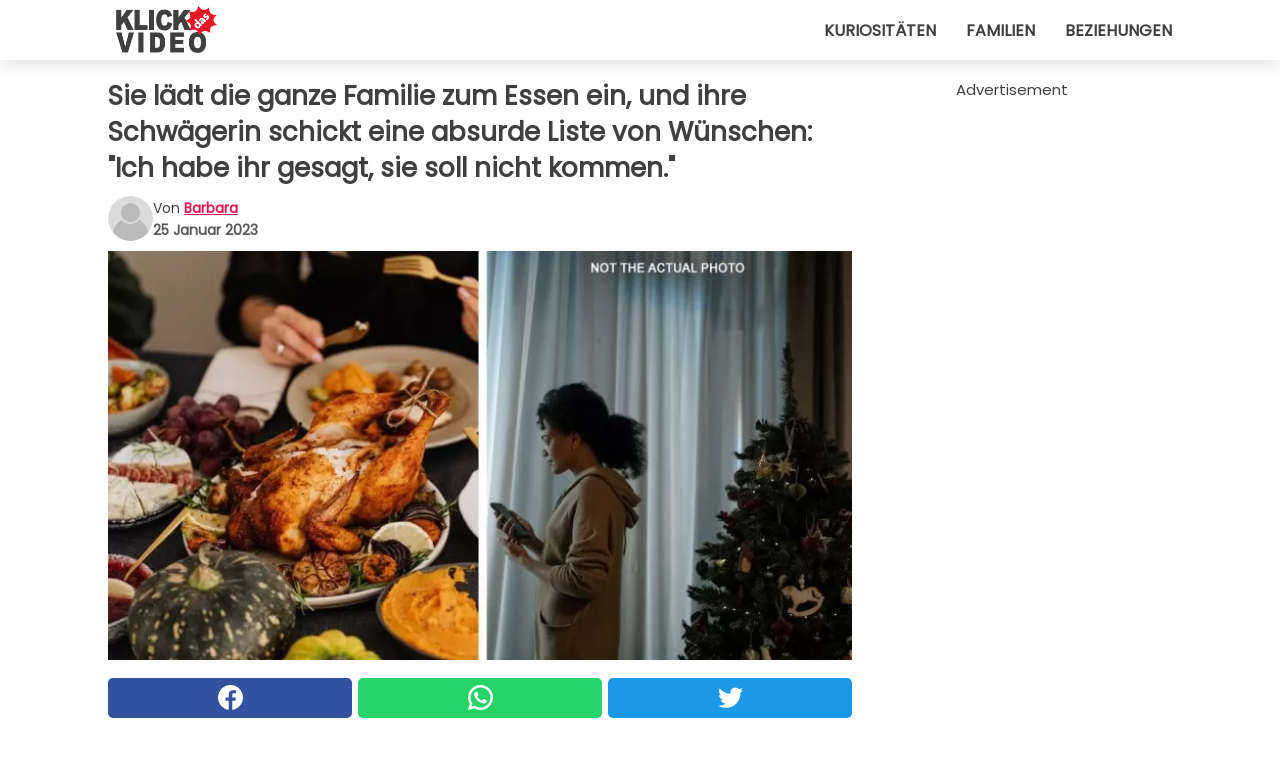

--- FILE ---
content_type: text/html; charset=utf-8
request_url: https://www.klickdasvideo.de/video/42866/sie-ladt-die-ganze-familie-zum-essen-ein-und-ihre-schwagerin-schickt-eine-absurde-liste-von-wunschen:-ich-habe-ihr-gesagt-sie-soll-nicht-kommen.
body_size: 11070
content:
<!DOCTYPE html>
<html lang="de">
<head>
<meta http-equiv="Content-Type" content="text/html; charset=utf-8" />
<meta name="viewport" content="width=device-width, initial-scale=1.0">
<meta name="title" content="Sie lädt die ganze Familie zum Essen ein, und ihre Schwägerin schickt eine absurde Liste von Wünschen: 'Ich habe ihr gesagt, sie soll nicht kommen.'" />
<meta name="description" content="Die Ferien sind in der Regel eine Zeit, in der die Menschen zusammenhalten und sich mit ihren Liebsten treffen, um gemeinsam schöne Erinnerungen zu teilen, aber nicht immer läuft alles nach Plan. Das&#8230;" />
<meta property="og:description" content="Die Ferien sind in der Regel eine Zeit, in der die Menschen zusammenhalten und sich mit ihren Liebsten treffen, um gemeinsam schöne Erinnerungen zu teilen, aber nicht immer läuft alles nach Plan. Das&#8230;" />
<meta property="og:image" content="https://img.wtvideo.com/images/1200x660/42866.jpg?v=1" />
<meta property="og:image:width" content="1200" />
<meta property="og:image:height" content="660" />
<meta property="og:image:type" content="image/jpeg" />
<meta property="og:image:alt" content="Sie lädt die ganze Familie zum Essen ein, und ihre Schwägerin schickt eine absurde Liste von Wünschen: 'Ich habe ihr gesagt, sie soll nicht kommen.'" />
<meta name="twitter:site" content="https://twitter.com/KlickDasVideo" />
<meta name="twitter:card" content="summary_large_image" />
<meta name="twitter:title" content="Sie lädt die ganze Familie zum Essen ein, und ihre Schwägerin schickt eine absurde Liste von Wünschen: 'Ich habe ihr gesagt, sie soll nicht kommen.'" />
<meta name="twitter:description" content="Die Ferien sind in der Regel eine Zeit, in der die Menschen zusammenhalten und sich mit ihren Liebsten treffen, um gemeinsam schöne Erinnerungen zu teilen, aber nicht immer läuft alles nach Plan. Das&#8230;" />
<meta name="twitter:image" content="https://img.wtvideo.com/images/1200x660/42866.jpg?v=1" />
<meta name="twitter:image:alt" content="Sie lädt die ganze Familie zum Essen ein, und ihre Schwägerin schickt eine absurde Liste von Wünschen: 'Ich habe ihr gesagt, sie soll nicht kommen.'" />
<meta property="og:type" content="article" />
<meta property="og:title" content="Sie lädt die ganze Familie zum Essen ein, und ihre Schwägerin schickt eine absurde Liste von Wünschen: 'Ich habe ihr gesagt, sie soll nicht kommen.'" />
<meta property="og:url" content="https://www.klickdasvideo.de/video/42866/sie-ladt-die-ganze-familie-zum-essen-ein-und-ihre-schwagerin-schickt-eine-absurde-liste-von-wunschen:-ich-habe-ihr-gesagt-sie-soll-nicht-kommen." />
<meta property="article:published_time" content="2023-01-25T13:00:00+00:00" />
<meta property="article:modified_time" content="2023-01-25T13:00:00+00:00" />
<meta property="article:publisher" content="https://www.facebook.com/pages/KlickDasVideo/502603729857376" />
<meta property="article:author" content="Barbara" />
<link rel="canonical" href="https://www.klickdasvideo.de/video/42866/sie-ladt-die-ganze-familie-zum-essen-ein-und-ihre-schwagerin-schickt-eine-absurde-liste-von-wunschen:-ich-habe-ihr-gesagt-sie-soll-nicht-kommen." />
<link rel="alternate" hreflang="de" href="https://www.klickdasvideo.de/video/42866/sie-ladt-die-ganze-familie-zum-essen-ein-und-ihre-schwagerin-schickt-eine-absurde-liste-von-wunschen:-ich-habe-ihr-gesagt-sie-soll-nicht-kommen." />
<link rel="alternate" hreflang="it" href="https://www.guardachevideo.it/video/42866/invita-a-cena-tutta-la-famiglia-e-la-cognata-manda-un-assurdo-elenco-di-richieste:-le-ho-detto-di-non-venire" />
<link rel="alternate" hreflang="es" href="https://www.miraquevideo.com/video/42866/invita-a-cenar-a-toda-la-familia-y-su-cunada-le-manda-una-absurda-lista-de-peticiones:-le-dije-que-no-venga" />
<link rel="alternate" hreflang="fr" href="https://www.regardecettevideo.fr/video/42866/elle-invite-toute-la-famille-a-diner-et-sa-belle-sœur-envoie-toute-une-liste-de-demandes-contraignantes-:-je-lui-ai-dit-de-ne-pas-venir" />
<link rel="alternate" hreflang="en" href="https://www.wtvideo.com/video/42866/woman-invites-the-whole-family-to-dinner-and-her-sister-in-law-sends-her-an-absurd-list-of-requests:-i-told-her-not-to-come" />
<link rel="alternate" hreflang="pt" href="https://www.olhaquevideo.com.br/video/42866/convida-toda-a-familia-para-jantar-e-a-cunhada-manda-uma-lista-absurda-de-pedidos:-falei-para-ela-nao-vir" />
<link rel="alternate" hreflang="nl" href="https://www.bekijkdezevideo.nl/video/42866/ze-nodigt-de-hele-familie-uit-voor-een-etentje-en-haar-schoonzus-stuurt-een-absurde-lijst-met-verzoeken:-ik-heb-haar-gezegd-om-niet-te-komen”" />
<link rel="alternate" hreflang="sv" href="https://www.tittapavideon.se/video/42866/hon-bjuder-hela-familjen-pa-middag-och-far-en-hel-lista-med-absurda-krav-av-sin-svagerska:-jag-sa-at-henne-att-inte-komma" />
<title>Sie lädt die ganze Familie zum Essen ein, und ihre Schwägerin schickt eine absurde Liste von Wünschen: "Ich habe ihr gesagt, sie soll nicht kommen." - KlickDasVideo.de</title>
<meta name="theme-color" content="#de194f">
<link rel="preload" as="font" href="https://cdn1.wtvideo.com/fonts/Poppins-latin.ttf" crossorigin>
<link rel="preload" as="font" href="https://cdn1.wtvideo.com/fonts/OpenSans-latin.ttf" crossorigin>
<link rel="preload" href="https://cdn1.wtvideo.com/css/main_new.min.css?v=2.7.3" as="style">
<link rel="stylesheet" href="https://cdn1.wtvideo.com/css/main_new.min.css?v=2.7.3">
<link rel="image_src" href="https://img.wtvideo.com/images/logo_de.png" />
<link rel="alternate" type="application/rss+xml" title="KlickDasVideo RSS Feed" href="https://www.klickdasvideo.de/feed/" />
<link rel="icon" href="https://img.wtvideo.com/images/favicon.ico" />
<meta property="og:site_name" content="KlickDasVideo.de" />
<meta property="og:locale" content="de" />
<meta name="robots" content="max-image-preview:large">
<link rel="preconnect" href="https://cmp.inmobi.com" crossorigin />
<script type="delay" async=true>
(function() {
var host = window.location.hostname;
var element = document.createElement('script');
var firstScript = document.getElementsByTagName('script')[0];
var url = 'https://cmp.inmobi.com'
.concat('/choice/', 'X6HC_NQYG1mgp', '/', host, '/choice.js?tag_version=V3');
var uspTries = 0;
var uspTriesLimit = 3;
element.async = true;
element.type = 'text/javascript';
element.src = url;
firstScript.parentNode.insertBefore(element, firstScript);
function makeStub() {
var TCF_LOCATOR_NAME = '__tcfapiLocator';
var queue = [];
var win = window;
var cmpFrame;
function addFrame() {
var doc = win.document;
var otherCMP = !!(win.frames[TCF_LOCATOR_NAME]);
if (!otherCMP) {
if (doc.body) {
var iframe = doc.createElement('iframe');
iframe.style.cssText = 'display:none';
iframe.name = TCF_LOCATOR_NAME;
doc.body.appendChild(iframe);
} else {
setTimeout(addFrame, 5);
}
}
return !otherCMP;
}
function tcfAPIHandler() {
var gdprApplies;
var args = arguments;
if (!args.length) {
return queue;
} else if (args[0] === 'setGdprApplies') {
if (
args.length > 3 &&
args[2] === 2 &&
typeof args[3] === 'boolean'
) {
gdprApplies = args[3];
if (typeof args[2] === 'function') {
args[2]('set', true);
}
}
} else if (args[0] === 'ping') {
var retr = {
gdprApplies: gdprApplies,
cmpLoaded: false,
cmpStatus: 'stub'
};
if (typeof args[2] === 'function') {
args[2](retr);
}
} else {
if(args[0] === 'init' && typeof args[3] === 'object') {
args[3] = Object.assign(args[3], { tag_version: 'V3' });
}
queue.push(args);
}
}
function postMessageEventHandler(event) {
var msgIsString = typeof event.data === 'string';
var json = {};
try {
if (msgIsString) {
json = JSON.parse(event.data);
} else {
json = event.data;
}
} catch (ignore) {}
var payload = json.__tcfapiCall;
if (payload) {
window.__tcfapi(
payload.command,
payload.version,
function(retValue, success) {
var returnMsg = {
__tcfapiReturn: {
returnValue: retValue,
success: success,
callId: payload.callId
}
};
if (msgIsString) {
returnMsg = JSON.stringify(returnMsg);
}
if (event && event.source && event.source.postMessage) {
event.source.postMessage(returnMsg, '*');
}
},
payload.parameter
);
}
}
while (win) {
try {
if (win.frames[TCF_LOCATOR_NAME]) {
cmpFrame = win;
break;
}
} catch (ignore) {}
if (win === window.top) {
break;
}
win = win.parent;
}
if (!cmpFrame) {
addFrame();
win.__tcfapi = tcfAPIHandler;
win.addEventListener('message', postMessageEventHandler, false);
}
};
makeStub();
var uspStubFunction = function() {
var arg = arguments;
if (typeof window.__uspapi !== uspStubFunction) {
setTimeout(function() {
if (typeof window.__uspapi !== 'undefined') {
window.__uspapi.apply(window.__uspapi, arg);
}
}, 500);
}
};
var checkIfUspIsReady = function() {
uspTries++;
if (window.__uspapi === uspStubFunction && uspTries < uspTriesLimit) {
console.warn('USP is not accessible');
} else {
clearInterval(uspInterval);
}
};
if (typeof window.__uspapi === 'undefined') {
window.__uspapi = uspStubFunction;
var uspInterval = setInterval(checkIfUspIsReady, 6000);
}
})();
</script>
<script async delay="https://www.googletagmanager.com/gtag/js?id=G-HQV6QBQN21"></script>
<script type="delay">
window.dataLayer = window.dataLayer || [];
function gtag(){dataLayer.push(arguments);}
gtag('js', new Date());
gtag('config', 'G-HQV6QBQN21');
gtag('event', 'Web page view', {
'event_category': 'Page View',
'event_label': window.location.pathname,
'event_value': 1
});
</script>
<script data-ad-client="ca-pub-5929087980377376" async delay="https://pagead2.googlesyndication.com/pagead/js/adsbygoogle.js"></script>
<script type="application/ld+json">
{"@context":"https://schema.org","@type":"NewsArticle","inLanguage":"de_DE","headline":"Sie l\u00e4dt die ganze Familie zum Essen ein, und ihre Schw\u00e4gerin schickt eine absurde Liste von W\u00fcnschen: &quot;Ich habe ihr gesagt, sie soll nicht kommen.&quot;","keywords":["WTF","Familien","Geschichten"],"description":"Die Ferien sind in der Regel eine Zeit, in der die Menschen zusammenhalten und sich mit ihren Liebsten treffen, um gemeinsam sch\u00f6ne Erinnerungen zu teilen, aber nicht immer l\u00e4uft alles nach Plan. Das wei\u00df auch eine junge Amerikanerin, die ihrer Schw\u00e4gerin einen Riegel vorschieben musste, nachdem sie sie zum Thanksgiving-Dinner, dem typisch amerikanischen Fest zu Beginn der Ferienzeit, zu sich nach Hause eingeladen hatte. Von Schuldgef\u00fchlen geplagt, bat die Frau jedoch das Internet um Rat, wie sie mit der Situation umgehen k\u00f6nnte, die sich zu einem ausgewachsenen Familienstreit ausweitete.","articleBody":"Die Frau erkl&auml;rte, dass sie Thanksgiving normalerweise abwechselnd mit ihren Eltern, ihren Geschwistern und deren jeweiligen Ehepartnern feiert. Dieses Jahr war sie an der Reihe, die Familie zu empfangen und das Abendessen zu organisieren. Inzwischen erwarteten ihr Bruder James und seine Frau Becky ihr erstes Kind. Das Baby wird im Fr&uuml;hjahr erwartet. &quot;Ich habe das traditionelle Thanksgiving-Essen organisiert: Wir schauen uns die Parade an, spielen Familienspiele, trinken abends etwas zusammen, die &uuml;blichen Dinge, die jedes Jahr passieren&quot;, erkl&auml;rt die junge Frau. Einige Tage vor dem Essen erhielt die Frau von Becky im Gruppenchat der Familie eine Liste mit W&uuml;nschen: kein Gefl&uuml;gel und keine besonderen Getr&auml;nke, weil ihr vom Geruch &uuml;bel wird, das Essen muss fr&uuml;h serviert werden, weil sie in der Zeit, in der es normalerweise serviert wird, ein Nickerchen machen muss, und sie m&ouml;chte keine Spiele spielen, weil sie schnell m&uuml;de wird, darf aber Musik h&ouml;ren oder sich unterhalten. &quot;Im Familiengespr&auml;ch habe ich daraufhin gesagt, dass ich zwar ein veganes Essen speziell f&uuml;r Becky zubereiten w&uuml;rde, aber bestimmte Lebensmittel oder Getr&auml;nke nicht verbieten und schon gar nicht auf unsere Spiele verzichten w&uuml;rde. Vor allem, weil meine Enkelkinder jetzt alt genug sind, um daran teilzunehmen, und sie haben sie letztes Jahr geliebt&quot;, erkl&auml;rte die junge Frau. Sowohl James als auch Becky betonten, dass man als Schwangere mehr Verst&auml;ndnis aufbringen m&uuml;sse. Auch die Mutter stellte sich auf die Seite ihres Bruders. Daraufhin sagte die Frau, wenn Becky damit nicht einverstanden sei, k&ouml;nne sie nicht zu ihrer Dinnerparty kommen. Ihr Bruder rief sie an und sagte, sie schlie&szlig;e sie aus und ruiniere das Erntedankfest, und seine Frau k&ouml;nne &Uuml;belkeit und M&uuml;digkeit w&auml;hrend der Schwangerschaft nicht kontrollieren. &quot;Ich habe geantwortet, dass ich sie nicht ausschlie&szlig;e und dass Becky willkommen ist, wenn sie akzeptieren kann, dass das Erntedankfest auch f&uuml;r alle anderen sch&ouml;n sein soll&quot;, erkl&auml;rte die junge Frau. &quot;Am Ende kamen weder Becky noch James. Es war ein seltsamer Tag ohne sie, und es tut mir leid, dass sie nicht da waren, aber ich denke, ich war nicht unvern&uuml;nftig. Ich m&ouml;chte mich entschuldigen, aber soll ich das?&quot;, fragte der Protagonist unserer Geschichte. Die Nutzer stimmten ihr voll und ganz zu: &quot;Wenn Becky ein Erntedankfest genau nach ihren Bed&uuml;rfnissen organisiert haben m&ouml;chte, die genau das Gegenteil von deinen sind, kann James oder einer der anderen Leute, die darauf bestehen, ihr entgegenzukommen, weil sie schwanger ist, es f&uuml;r sie organisieren&quot;, kommentierte ein Mann. Was haltet ihr davon? &nbsp;","url":"https://www.klickdasvideo.de/video/42866/sie-ladt-die-ganze-familie-zum-essen-ein-und-ihre-schwagerin-schickt-eine-absurde-liste-von-wunschen:-ich-habe-ihr-gesagt-sie-soll-nicht-kommen.","datePublished":"2023-01-25T13:00:00+00:00","dateModified":"2023-01-25T13:00:00+00:00","mainEntityOfPage":{"@type":"WebPage","@id":"https://www.klickdasvideo.de/video/42866/sie-ladt-die-ganze-familie-zum-essen-ein-und-ihre-schwagerin-schickt-eine-absurde-liste-von-wunschen:-ich-habe-ihr-gesagt-sie-soll-nicht-kommen."},"image":{"@type":"ImageObject","url":"https://img.wtvideo.com/images/1200x660/42866.jpg?v=1","name":"Sie l\u00e4dt die ganze Familie zum Essen ein, und ihre Schw\u00e4gerin schickt eine absurde Liste von W\u00fcnschen: &quot;Ich habe ihr gesagt, sie soll nicht kommen.&quot;","caption":"Sie l\u00e4dt die ganze Familie zum Essen ein, und ihre Schw\u00e4gerin schickt eine absurde Liste von W\u00fcnschen: &quot;Ich habe ihr gesagt, sie soll nicht kommen.&quot;","author":{"@type":"Person","name":"Barbara"},"width":"1200","height":"660"},"author":{"@type":"Person","@id":"https://www.klickdasvideo.de/author/barbara","name":"Barbara","url":"https://www.klickdasvideo.de/author/barbara"},"publisher":{"@type":"NewsMediaOrganization ","name":"KlickDasVideo","url":"https://www.klickdasvideo.de","logo":{"@type":"ImageObject","url":"https://img.wtvideo.com/images/logo_de.png"},"sameAs":["https://www.facebook.com/pages/KlickDasVideo/502603729857376","https://twitter.com/KlickDasVideo"],"correctionsPolicy":"https://www.klickdasvideo.de/correction-policy","verificationFactCheckingPolicy":"https://www.klickdasvideo.de/fact-check-policy","publishingPrinciples":"https://www.klickdasvideo.de/editorial","ownershipFundingInfo":"https://www.klickdasvideo.de/ownership"}} </script>
<script type="application/ld+json">
[{"@context":"https://schema.org","@type":"BreadcrumbList","itemListElement":[{"@type":"ListItem","position":1,"name":"HOME","item":"https://www.klickdasvideo.de"},{"@type":"ListItem","position":2,"name":"WTF","item":"https://www.klickdasvideo.de/kategorie/wtf"},{"@type":"ListItem","position":3,"name":"Sie l\u00e4dt die ganze Familie zum Essen ein, und ihre Schw\u00e4gerin schickt eine absurde Liste von W\u00fcnschen: &quot;Ich habe ihr gesagt, sie soll nicht kommen.&quot;"}]},{"@context":"https://schema.org","@type":"BreadcrumbList","itemListElement":[{"@type":"ListItem","position":1,"name":"HOME","item":"https://www.klickdasvideo.de"},{"@type":"ListItem","position":2,"name":"Familien","item":"https://www.klickdasvideo.de/kategorie/familien"},{"@type":"ListItem","position":3,"name":"Sie l\u00e4dt die ganze Familie zum Essen ein, und ihre Schw\u00e4gerin schickt eine absurde Liste von W\u00fcnschen: &quot;Ich habe ihr gesagt, sie soll nicht kommen.&quot;"}]},{"@context":"https://schema.org","@type":"BreadcrumbList","itemListElement":[{"@type":"ListItem","position":1,"name":"HOME","item":"https://www.klickdasvideo.de"},{"@type":"ListItem","position":2,"name":"Geschichten","item":"https://www.klickdasvideo.de/kategorie/geschichten"},{"@type":"ListItem","position":3,"name":"Sie l\u00e4dt die ganze Familie zum Essen ein, und ihre Schw\u00e4gerin schickt eine absurde Liste von W\u00fcnschen: &quot;Ich habe ihr gesagt, sie soll nicht kommen.&quot;"}]}] </script>
</head>
<body class="theme-gcv">
<div id="scroll-progress-bar"></div>
<script>
function runScripts(){for(var e=document.querySelectorAll("script"),t=0;t<e.length;t++){var r=e[t];if("delay"==r.getAttribute("type"))try{var a=document.createElement("script");a.type="text/javascript",a.text=r.text,document.head.appendChild(a),r.parentNode&&r.parentNode.removeChild(r)}catch(n){console.error(n)}else if(r.hasAttribute("delay"))try{r.src=r.getAttribute("delay")}catch(i){console.error(i)}}for(var c=document.querySelectorAll("iframe[delay]"),t=0;t<c.length;t++)try{var o=c[t];o.src=o.getAttribute("delay")}catch(l){console.error(l)}}document.addEventListener("DOMContentLoaded",function(){if(window.setTimeout){var e=["click","keydown","scroll"],t=setTimeout(runScripts,3500);function r(){runScripts(),clearTimeout(t);for(var a=0;a<e.length;a++){var n=e[a];window.removeEventListener(n,r,{passive:!0})}}for(var a=0;a<e.length;a++){var n=e[a];window.addEventListener(n,r,{passive:!0})}}else runScripts()});
</script>
<script>
function displayMenu(){document.getElementById("menu-aside").classList.toggle("show"),document.getElementById("menu-aside-toggler").classList.toggle("show")}
</script>
<nav>
<div class="column-layout pad">
<div class="content">
<button id="menu-aside-toggler" class="" onclick="displayMenu()" aria-label="Toggle categories menu">
<svg data-toggle="close" tabindex="-1" width="20" height="17" viewBox="0 0 20 17" fill="none" xmlns="http://www.w3.org/2000/svg">
<svg width="20" height="17" viewBox="0 0 20 17" fill="none" xmlns="http://www.w3.org/2000/svg">
<path d="M18.4673 2.90325C19.1701 2.2395 19.1701 1.16156 18.4673 0.497813C17.7645 -0.165938 16.6231 -0.165938 15.9203 0.497813L10 6.09456L4.07403 0.503123C3.37123 -0.160628 2.22989 -0.160628 1.5271 0.503123C0.824301 1.16687 0.824301 2.24481 1.5271 2.90856L7.45307 8.5L1.53272 14.0967C0.829923 14.7605 0.829923 15.8384 1.53272 16.5022C2.23551 17.1659 3.37685 17.1659 4.07965 16.5022L10 10.9054L15.926 16.4969C16.6288 17.1606 17.7701 17.1606 18.4729 16.4969C19.1757 15.8331 19.1757 14.7552 18.4729 14.0914L12.5469 8.5L18.4673 2.90325Z" fill="#3F3F3F"/>
</svg>
</svg>
<svg data-toggle="open" width="20" height="17" viewBox="0 0 20 17" fill="none" xmlns="http://www.w3.org/2000/svg">
<rect width="20" height="3" fill="#3F3F3F"/>
<rect y="7" width="20" height="3" fill="#3F3F3F"/>
<rect y="14" width="20" height="3" fill="#3F3F3F"/>
</svg>
</button>
<div id="menu-aside" class="categories-mobile">
<ul>
<li class="">
<a href="/section/kuriositaten">Kuriositäten</a>
</li>
<li class="">
<a href="/section/familien">Familien</a>
</li>
<li class="">
<a href="/section/beziehungen">Beziehungen</a>
</li>
</ul>
</div>
<a class="logo-img" href="/">
<img width="128" height="65" src="https://img.wtvideo.com/images/logo_de.png" alt="logo">
</a>
<ul class="categories">
<li class="cat">
<a href="/section/kuriositaten">Kuriositäten</a>
</li>
<li class="cat">
<a href="/section/familien">Familien</a>
</li>
<li class="cat">
<a href="/section/beziehungen">Beziehungen</a>
</li>
</ul>
</div>
</div>
</nav>
<main>
<div class="column-layout">
<div class="content">
<div class="left-column">
<div id="articles-wrapper">
<article data-idx="-1">
<h1 class="main-title">Sie lädt die ganze Familie zum Essen ein, und ihre Schwägerin schickt eine absurde Liste von Wünschen: "Ich habe ihr gesagt, sie soll nicht kommen."</h1>
<div class="info">
<svg class="author-img" width="75" height="75" viewBox="0 0 24 24" fill="none" xmlns="http://www.w3.org/2000/svg">
<path d="M24 12C24 18.6274 18.6274 24 12 24C5.37258 24 0 18.6274 0 12C0 5.37258 5.37258 0 12 0C18.6274 0 24 5.37258 24 12Z" fill="#DBDBDB"></path>
<path d="M2.51635 19.3535C3.41348 14.9369 7.31851 11.6128 11.9999 11.6128C16.6814 11.6128 20.5865 14.9369 21.4835 19.3536C19.2882 22.1808 15.8565 24 12 24C8.14339 24 4.71169 22.1807 2.51635 19.3535Z" fill="#BABABA"></path>
<path d="M18 9C18 12.3137 15.3137 15 12 15C8.68627 15 5.99998 12.3137 5.99998 9C5.99998 5.68629 8.68627 3 12 3C15.3137 3 18 5.68629 18 9Z" fill="#DBDBDB"></path>
<path d="M17.0323 8.90311C17.0323 11.6823 14.7792 13.9354 12 13.9354C9.22077 13.9354 6.96775 11.6823 6.96775 8.90311C6.96775 6.12387 9.22077 3.87085 12 3.87085C14.7792 3.87085 17.0323 6.12387 17.0323 8.90311Z" fill="#BABABA"></path>
</svg>
<div class="author">
<span class="from">von</span>&#160;<a class="author-name" href="/author/barbara">Barbara</a>
<div style="display: flex; flex-wrap: wrap; flex-direction: column;">
<p class="date">25 Januar 2023</p>
</div>
</div>
</div>
<div class="img-wrapper">
<img src="https://img.wtvideo.com/images/original/42866.jpg?v=1" alt="Sie lädt die ganze Familie zum Essen ein, und ihre Schwägerin schickt eine absurde Liste von Wünschen: &quot;Ich habe ihr gesagt, sie soll nicht kommen.&quot;" width="728" height="400">
</div>
<div>
<div class="social-share-container top">
<a 
class="social-share facebook"
href="https://www.facebook.com/sharer/sharer.php?u=https://www.klickdasvideo.de/video/42866/sie-ladt-die-ganze-familie-zum-essen-ein-und-ihre-schwagerin-schickt-eine-absurde-liste-von-wunschen:-ich-habe-ihr-gesagt-sie-soll-nicht-kommen."
target="_blank"
rel="noopener"
>
<svg viewBox="0 0 24 24" fill="none" xmlns="http://www.w3.org/2000/svg"><title>Share us on Facebook</title><g clip-path="url(#clip0_276_3019)"><path d="M12 0C5.373 0 0 5.373 0 12C0 18.016 4.432 22.984 10.206 23.852V15.18H7.237V12.026H10.206V9.927C10.206 6.452 11.899 4.927 14.787 4.927C16.17 4.927 16.902 5.03 17.248 5.076V7.829H15.278C14.052 7.829 13.624 8.992 13.624 10.302V12.026H17.217L16.73 15.18H13.624V23.877C19.481 23.083 24 18.075 24 12C24 5.373 18.627 0 12 0Z" fill="white"/></g><defs><clipPath id="clip0_276_3019"><rect width="24" height="24" fill="white"/></clipPath></defs></svg>
<span>Auf Facebook teilen</span>
</a>
<a
class="social-share whatsapp"
href="https://api.whatsapp.com/send?text=https://www.klickdasvideo.de/video/42866/sie-ladt-die-ganze-familie-zum-essen-ein-und-ihre-schwagerin-schickt-eine-absurde-liste-von-wunschen:-ich-habe-ihr-gesagt-sie-soll-nicht-kommen."
target="_blank"
rel="noopener"
>
<svg viewBox="0 0 20 20" fill="none" xmlns="http://www.w3.org/2000/svg"><title>Share us on WhatsApp</title><path d="M10.0117 0C4.50572 0 0.0234844 4.47837 0.0214844 9.98438C0.0204844 11.7444 0.481469 13.4626 1.35547 14.9766L0 20L5.23242 18.7637C6.69142 19.5597 8.33386 19.9775 10.0059 19.9785H10.0098C15.5148 19.9785 19.995 15.4991 19.998 9.99414C20 7.32514 18.9622 4.81573 17.0762 2.92773C15.1902 1.04073 12.6837 0.001 10.0117 0ZM10.0098 2C12.1458 2.001 14.1531 2.8338 15.6621 4.3418C17.1711 5.8518 18 7.85819 17.998 9.99219C17.996 14.3962 14.4138 17.9785 10.0078 17.9785C8.67481 17.9775 7.35441 17.6428 6.19141 17.0078L5.51758 16.6406L4.77344 16.8164L2.80469 17.2812L3.28516 15.4961L3.50195 14.6953L3.08789 13.9766C2.38989 12.7686 2.02048 11.3874 2.02148 9.98438C2.02348 5.58238 5.60677 2 10.0098 2ZM6.47656 5.375C6.30956 5.375 6.03955 5.4375 5.81055 5.6875C5.58155 5.9365 4.93555 6.53958 4.93555 7.76758C4.93555 8.99558 5.83008 10.1826 5.95508 10.3496C6.07908 10.5156 7.68175 13.1152 10.2188 14.1152C12.3268 14.9462 12.7549 14.7822 13.2129 14.7402C13.6709 14.6992 14.6904 14.1377 14.8984 13.5547C15.1064 12.9717 15.1069 12.4702 15.0449 12.3672C14.9829 12.2632 14.8164 12.2012 14.5664 12.0762C14.3174 11.9512 13.0903 11.3486 12.8613 11.2656C12.6323 11.1826 12.4648 11.1406 12.2988 11.3906C12.1328 11.6406 11.6558 12.2012 11.5098 12.3672C11.3638 12.5342 11.2188 12.5566 10.9688 12.4316C10.7188 12.3056 9.91494 12.0414 8.96094 11.1914C8.21894 10.5304 7.71827 9.71484 7.57227 9.46484C7.42727 9.21584 7.55859 9.07908 7.68359 8.95508C7.79559 8.84308 7.93164 8.66358 8.05664 8.51758C8.18064 8.37158 8.22364 8.26756 8.30664 8.10156C8.38964 7.93556 8.34716 7.78906 8.28516 7.66406C8.22316 7.53906 7.73763 6.3065 7.51562 5.8125C7.32862 5.3975 7.13113 5.38786 6.95312 5.38086C6.80813 5.37486 6.64256 5.375 6.47656 5.375Z" fill="white"/></svg>
</a>
<a
class="social-share twitter"
href="https://twitter.com/share?url=https://www.klickdasvideo.de/video/42866/sie-ladt-die-ganze-familie-zum-essen-ein-und-ihre-schwagerin-schickt-eine-absurde-liste-von-wunschen:-ich-habe-ihr-gesagt-sie-soll-nicht-kommen."
target="_blank"
rel="noopener"
>
<svg width="50" height="50" viewBox="0 0 24 24" fill="none" xmlns="http://www.w3.org/2000/svg"><title>Find us on Twitter</title><path d="M24 4.30078C23.1016 4.69922 22.1992 5 21.1992 5.10156C22.1992 4.5 23 3.5 23.3984 2.39844C22.3984 3 21.3984 3.39844 20.3008 3.60156C19.3008 2.60156 18 2 16.6016 2C13.8984 2 11.6992 4.19922 11.6992 6.89844C11.6992 7.30078 11.6992 7.69922 11.8008 8C7.69922 7.80078 4.10156 5.89844 1.69922 2.89844C1.19922 3.60156 1 4.5 1 5.39844C1 7.10156 1.89844 8.60156 3.19922 9.5C2.39844 9.39844 1.60156 9.19922 1 8.89844C1 8.89844 1 8.89844 1 9C1 11.3984 2.69922 13.3984 4.89844 13.8008C4.5 13.8984 4.10156 14 3.60156 14C3.30078 14 3 14 2.69922 13.8984C3.30078 15.8984 5.10156 17.3008 7.30078 17.3008C5.60156 18.6016 3.5 19.3984 1.19922 19.3984C0.800781 19.3984 0.398438 19.3984 0 19.3008C2.19922 20.6992 4.80078 21.5 7.5 21.5C16.6016 21.5 21.5 14 21.5 7.5C21.5 7.30078 21.5 7.10156 21.5 6.89844C22.5 6.19922 23.3008 5.30078 24 4.30078Z" fill="white"/></svg>
</a>
</div>
</div>
<div class="ad-wrapper force-center" align="center">	
<small class="adv-label">Advertisement</small>
<ins class="adsbygoogle"
style="display:inline-block;width:336px;height:280px"
data-ad-client="ca-pub-5929087980377376"
data-ad-group="GROUP_1"
data-ad-slot="7512227449"></ins>
<script>
(adsbygoogle = window.adsbygoogle || []).push({});
</script>
</div>
<p><p>Die Ferien sind in der Regel eine Zeit, in der die Menschen zusammenhalten und sich mit ihren Liebsten treffen, um gemeinsam schöne Erinnerungen zu teilen, aber nicht immer läuft alles nach Plan. Das weiß auch eine junge Amerikanerin, die ihrer Schwägerin einen Riegel vorschieben musste, nachdem sie sie zum Thanksgiving-Dinner, dem typisch amerikanischen Fest zu Beginn der Ferienzeit, zu sich nach Hause eingeladen hatte.</p>
<p>Von Schuldgefühlen geplagt, bat die Frau jedoch das Internet um Rat, wie sie mit der Situation umgehen könnte, die sich zu einem ausgewachsenen Familienstreit ausweitete.</p></p> <p>
<small>via <span><a href="https://bit.ly/3G0pp7Y" target="_blank" rel="nofollow noopener">Reddit</a></span>
</small>
</p>
<div class="img-wrapper">
<img loading="lazy" src="https://img.wtvideo.com/images/article/list/42866_1.jpg?v=1" alt="Pexels - Not the Actual Photo" width="1280" height="853" />
</div>
<p class="img-credit">
<small>
<span><a href="https://www.pexels.com/it-it/foto/cibo-persone-vacanze-festivo-5718104/" target="_blank" rel="nofollow noopener">Pexels - Not the Actual Photo</a></span>
</small>
</p>
<p><p>Die Frau erkl&auml;rte, dass sie Thanksgiving normalerweise abwechselnd mit ihren Eltern, ihren Geschwistern und deren jeweiligen Ehepartnern feiert. Dieses Jahr war sie an der Reihe, die Familie zu empfangen und das Abendessen zu organisieren. Inzwischen erwarteten ihr Bruder James und seine Frau Becky ihr erstes Kind. Das Baby wird im Fr&uuml;hjahr erwartet. "Ich habe das traditionelle Thanksgiving-Essen organisiert: Wir schauen uns die Parade an, spielen Familienspiele, trinken abends etwas zusammen, die &uuml;blichen Dinge, die jedes Jahr passieren", erkl&auml;rt die junge Frau.</p>
<p>Einige Tage vor dem Essen erhielt die Frau von Becky im Gruppenchat der Familie eine Liste mit W&uuml;nschen: kein Gefl&uuml;gel und keine besonderen Getr&auml;nke, weil ihr vom Geruch &uuml;bel wird, das Essen muss fr&uuml;h serviert werden, weil sie in der Zeit, in der es normalerweise serviert wird, ein Nickerchen machen muss, und sie m&ouml;chte keine Spiele spielen, weil sie schnell m&uuml;de wird, darf aber Musik h&ouml;ren oder sich unterhalten.</p>
<p>"Im Familiengespr&auml;ch habe ich daraufhin gesagt, dass ich zwar ein veganes Essen speziell f&uuml;r Becky zubereiten w&uuml;rde, aber bestimmte Lebensmittel oder Getr&auml;nke nicht verbieten und schon gar nicht auf unsere Spiele verzichten w&uuml;rde. Vor allem, weil meine Enkelkinder jetzt alt genug sind, um daran teilzunehmen, und sie haben sie letztes Jahr geliebt", erkl&auml;rte die junge Frau.</p></p> 				<div class="ad-wrapper force-center" align="center">	
<small class="adv-label">Advertisement</small>
<ins class="adsbygoogle"
style="display:inline-block;width:336px;height:280px"
data-ad-client="ca-pub-5929087980377376"
data-ad-group="GROUP_1"
data-ad-slot="7197640243"></ins>
<script>
(adsbygoogle = window.adsbygoogle || []).push({});
</script>
</div>
<div class="img-wrapper">
<img loading="lazy" src="https://img.wtvideo.com/images/article/list/42866_2.jpg?v=1" alt="Pexels - Not the Actual Photo" width="1279" height="853" />
</div>
<p class="img-credit">
<small>
<span><a href="https://www.pexels.com/it-it/foto/persona-donna-smartphone-albero-6183905/" target="_blank" rel="nofollow noopener">Pexels - Not the Actual Photo</a></span>
</small>
</p>
<p><p>Sowohl James als auch Becky betonten, dass man als Schwangere mehr Verst&auml;ndnis aufbringen m&uuml;sse. Auch die Mutter stellte sich auf die Seite ihres Bruders. Daraufhin sagte die Frau, wenn Becky damit nicht einverstanden sei, k&ouml;nne sie nicht zu ihrer Dinnerparty kommen. Ihr Bruder rief sie an und sagte, sie schlie&szlig;e sie aus und ruiniere das Erntedankfest, und seine Frau k&ouml;nne &Uuml;belkeit und M&uuml;digkeit w&auml;hrend der Schwangerschaft nicht kontrollieren. "Ich habe geantwortet, dass ich sie nicht ausschlie&szlig;e und dass Becky willkommen ist, wenn sie akzeptieren kann, dass das Erntedankfest auch f&uuml;r alle anderen sch&ouml;n sein soll", erkl&auml;rte die junge Frau.</p>
<p>"Am Ende kamen weder Becky noch James. Es war ein seltsamer Tag ohne sie, und es tut mir leid, dass sie nicht da waren, aber ich denke, ich war nicht unvern&uuml;nftig. Ich m&ouml;chte mich entschuldigen, aber soll ich das?", fragte der Protagonist unserer Geschichte. Die Nutzer stimmten ihr voll und ganz zu: "Wenn Becky ein Erntedankfest genau nach ihren Bed&uuml;rfnissen organisiert haben m&ouml;chte, die genau das Gegenteil von deinen sind, kann James oder einer der anderen Leute, die darauf bestehen, ihr entgegenzukommen, weil sie schwanger ist, es f&uuml;r sie organisieren", kommentierte ein Mann.</p>
<p>Was haltet ihr davon?</p>
<p>&nbsp;</p></p> 
<div class="tag-labels">
<a class="tag-label" href="/kategorie/wtf"># WTF</a>
<a class="tag-label" href="/kategorie/familien"># Familien</a>
<a class="tag-label" href="/kategorie/geschichten"># Geschichten</a>
</div>
<div>
<div class="social-share-container bottom">
<a 
class="social-share facebook"
href="https://www.facebook.com/sharer/sharer.php?u=https://www.klickdasvideo.de/video/42866/sie-ladt-die-ganze-familie-zum-essen-ein-und-ihre-schwagerin-schickt-eine-absurde-liste-von-wunschen:-ich-habe-ihr-gesagt-sie-soll-nicht-kommen."
target="_blank"
rel="noopener"
>
<svg viewBox="0 0 24 24" fill="none" xmlns="http://www.w3.org/2000/svg"><title>Share us on Facebook</title><g clip-path="url(#clip0_276_3019)"><path d="M12 0C5.373 0 0 5.373 0 12C0 18.016 4.432 22.984 10.206 23.852V15.18H7.237V12.026H10.206V9.927C10.206 6.452 11.899 4.927 14.787 4.927C16.17 4.927 16.902 5.03 17.248 5.076V7.829H15.278C14.052 7.829 13.624 8.992 13.624 10.302V12.026H17.217L16.73 15.18H13.624V23.877C19.481 23.083 24 18.075 24 12C24 5.373 18.627 0 12 0Z" fill="white"/></g><defs><clipPath id="clip0_276_3019"><rect width="24" height="24" fill="white"/></clipPath></defs></svg>
<span>Auf Facebook teilen</span>
</a>
<a
class="social-share whatsapp"
href="https://api.whatsapp.com/send?text=https://www.klickdasvideo.de/video/42866/sie-ladt-die-ganze-familie-zum-essen-ein-und-ihre-schwagerin-schickt-eine-absurde-liste-von-wunschen:-ich-habe-ihr-gesagt-sie-soll-nicht-kommen."
target="_blank"
rel="noopener"
>
<svg viewBox="0 0 20 20" fill="none" xmlns="http://www.w3.org/2000/svg"><title>Share us on WhatsApp</title><path d="M10.0117 0C4.50572 0 0.0234844 4.47837 0.0214844 9.98438C0.0204844 11.7444 0.481469 13.4626 1.35547 14.9766L0 20L5.23242 18.7637C6.69142 19.5597 8.33386 19.9775 10.0059 19.9785H10.0098C15.5148 19.9785 19.995 15.4991 19.998 9.99414C20 7.32514 18.9622 4.81573 17.0762 2.92773C15.1902 1.04073 12.6837 0.001 10.0117 0ZM10.0098 2C12.1458 2.001 14.1531 2.8338 15.6621 4.3418C17.1711 5.8518 18 7.85819 17.998 9.99219C17.996 14.3962 14.4138 17.9785 10.0078 17.9785C8.67481 17.9775 7.35441 17.6428 6.19141 17.0078L5.51758 16.6406L4.77344 16.8164L2.80469 17.2812L3.28516 15.4961L3.50195 14.6953L3.08789 13.9766C2.38989 12.7686 2.02048 11.3874 2.02148 9.98438C2.02348 5.58238 5.60677 2 10.0098 2ZM6.47656 5.375C6.30956 5.375 6.03955 5.4375 5.81055 5.6875C5.58155 5.9365 4.93555 6.53958 4.93555 7.76758C4.93555 8.99558 5.83008 10.1826 5.95508 10.3496C6.07908 10.5156 7.68175 13.1152 10.2188 14.1152C12.3268 14.9462 12.7549 14.7822 13.2129 14.7402C13.6709 14.6992 14.6904 14.1377 14.8984 13.5547C15.1064 12.9717 15.1069 12.4702 15.0449 12.3672C14.9829 12.2632 14.8164 12.2012 14.5664 12.0762C14.3174 11.9512 13.0903 11.3486 12.8613 11.2656C12.6323 11.1826 12.4648 11.1406 12.2988 11.3906C12.1328 11.6406 11.6558 12.2012 11.5098 12.3672C11.3638 12.5342 11.2188 12.5566 10.9688 12.4316C10.7188 12.3056 9.91494 12.0414 8.96094 11.1914C8.21894 10.5304 7.71827 9.71484 7.57227 9.46484C7.42727 9.21584 7.55859 9.07908 7.68359 8.95508C7.79559 8.84308 7.93164 8.66358 8.05664 8.51758C8.18064 8.37158 8.22364 8.26756 8.30664 8.10156C8.38964 7.93556 8.34716 7.78906 8.28516 7.66406C8.22316 7.53906 7.73763 6.3065 7.51562 5.8125C7.32862 5.3975 7.13113 5.38786 6.95312 5.38086C6.80813 5.37486 6.64256 5.375 6.47656 5.375Z" fill="white"/></svg>
</a>
<a
class="social-share twitter"
href="https://twitter.com/share?url=https://www.klickdasvideo.de/video/42866/sie-ladt-die-ganze-familie-zum-essen-ein-und-ihre-schwagerin-schickt-eine-absurde-liste-von-wunschen:-ich-habe-ihr-gesagt-sie-soll-nicht-kommen."
target="_blank"
rel="noopener"
>
<svg width="50" height="50" viewBox="0 0 24 24" fill="none" xmlns="http://www.w3.org/2000/svg"><title>Find us on Twitter</title><path d="M24 4.30078C23.1016 4.69922 22.1992 5 21.1992 5.10156C22.1992 4.5 23 3.5 23.3984 2.39844C22.3984 3 21.3984 3.39844 20.3008 3.60156C19.3008 2.60156 18 2 16.6016 2C13.8984 2 11.6992 4.19922 11.6992 6.89844C11.6992 7.30078 11.6992 7.69922 11.8008 8C7.69922 7.80078 4.10156 5.89844 1.69922 2.89844C1.19922 3.60156 1 4.5 1 5.39844C1 7.10156 1.89844 8.60156 3.19922 9.5C2.39844 9.39844 1.60156 9.19922 1 8.89844C1 8.89844 1 8.89844 1 9C1 11.3984 2.69922 13.3984 4.89844 13.8008C4.5 13.8984 4.10156 14 3.60156 14C3.30078 14 3 14 2.69922 13.8984C3.30078 15.8984 5.10156 17.3008 7.30078 17.3008C5.60156 18.6016 3.5 19.3984 1.19922 19.3984C0.800781 19.3984 0.398438 19.3984 0 19.3008C2.19922 20.6992 4.80078 21.5 7.5 21.5C16.6016 21.5 21.5 14 21.5 7.5C21.5 7.30078 21.5 7.10156 21.5 6.89844C22.5 6.19922 23.3008 5.30078 24 4.30078Z" fill="white"/></svg>
</a>
</div>
</div>
<div class="ad-wrapper force-center" align="center">	
<small class="adv-label">Advertisement</small>
<ins class="adsbygoogle"
style="display:inline-block;width:336px;height:280px"
data-ad-client="ca-pub-5929087980377376"
data-ad-group="GROUP_1"
data-ad-slot="7197640243"></ins>
<script>
(adsbygoogle = window.adsbygoogle || []).push({});
</script>
</div>
</article>
<div class="scroll-loading" data-active="false">
<svg class="player-loading" style="animation: rotation 0.6s infinite linear;" viewBox="0 0 88 88" fill="none" xmlns="http://www.w3.org/2000/svg">
<path fill-rule="evenodd" clip-rule="evenodd" d="M50 87.5943C48.0382 87.8618 46.0352 88 44 88C19.6995 88 0 68.3005 0 44C0 19.6995 19.6995 0 44 0C68.3005 0 88 19.6995 88 44C88 46.0352 87.8618 48.0382 87.5943 50H82.2579C82.5621 48.0446 82.72 46.0407 82.72 44C82.72 22.6155 65.3845 5.28 44 5.28C22.6155 5.28 5.28 22.6155 5.28 44C5.28 65.3845 22.6155 82.72 44 82.72C46.0407 82.72 48.0446 82.5621 50 82.2579V87.5943Z" fill="white" />
</svg>
</div>
<div class="read-next-separator pad pad-m" data-visible="false">
<span class="sep-line"></span>
<span class="sep-label">Weiterlesen</span>
<span class="sep-line"></span>
</div>
</div>
<section>
<div class="pad pad-m">
<a href="https://www.klickdasvideo.de/video/42864/weihnachtsbaum-augenbrauen:-der-neue-trend-fur-die-weihnachtszeit">
<div class="read-next">
<div>
<p class="label"><small>Weiterlesen...</small></p>
<h2 class="title">Weihnachtsbaum-Augenbrauen: der neue Trend für die Weihnachtszeit</h2>
</div>
<div>
<svg width="45" height="45" viewBox="0 0 25 45" fill="none" xmlns="http://www.w3.org/2000/svg">
<line x1="1.13728" y1="1.29289" x2="22.7556" y2="22.9112" stroke-width="2"/>
<line x1="1.40111" y1="43.6404" x2="22.7226" y2="22.2933" stroke-width="2"/>
</svg>
</div>
</div>
</a>
</div>
</section>
<section class="">
<div class="pad pad-m">
<div class="h2-mimic">Das könnte dich auch interessieren</div>
<div class="cards-container d-cols-2">
<div class="card">
<a href="https://www.klickdasvideo.de/video/46141/meine-schwiegermutter-wollte-eine-kopie-unseres-hausschlussels:-ich-habe-nein-gesagt-und-die-lage-spitzte-sich-zu">
<div class="og-image-wrapper">
<img loading="lazy" src="https://img.wtvideo.com/images/original/46141.jpg" alt="Meine Schwiegermutter wollte eine Kopie unseres Hausschlüssels: Ich habe Nein gesagt und die Lage spitzte sich zu" width="728" height="400">
</div>
<h3 class="title">Meine Schwiegermutter wollte eine Kopie unseres Hausschlüssels: Ich habe Nein gesagt und die Lage spitzte sich zu</h3>
</a>
</div>
<div class="card">
<a href="https://www.klickdasvideo.de/video/46095/ehemann-spricht-auf-babyparty-und-stellt-frau-bloss:-aufruhr-entsteht-+-video">
<div class="og-image-wrapper">
<img loading="lazy" src="https://img.wtvideo.com/images/original/46095.jpg" alt="Ehemann spricht auf Babyparty und stellt Frau bloß: Aufruhr entsteht (+ VIDEO)" width="728" height="400">
</div>
<h3 class="title">Ehemann spricht auf Babyparty und stellt Frau bloß: Aufruhr entsteht (+ VIDEO)</h3>
</a>
</div>
<div class="card">
<a href="https://www.klickdasvideo.de/video/46059/altes-ehepaar-wird-von-sohn-und-schwiegertochter-ausquartiert.-so-sind-sie-nun-zu-leben-gezwungen">
<div class="og-image-wrapper">
<img loading="lazy" src="https://img.wtvideo.com/images/original/46059.jpg" alt="Altes Ehepaar wird von Sohn und Schwiegertochter ausquartiert. So sind sie nun zu leben gezwungen" width="728" height="400">
</div>
<h3 class="title">Altes Ehepaar wird von Sohn und Schwiegertochter ausquartiert. So sind sie nun zu leben gezwungen</h3>
</a>
</div>
<div class="card">
<a href="https://www.klickdasvideo.de/video/45976/nach-jahren-wird-ihm-klar-warum-er-niemandem-in-seiner-familie-ahnlich-sieht">
<div class="og-image-wrapper">
<img loading="lazy" src="https://img.wtvideo.com/images/original/45976.jpg" alt="Nach Jahren wird ihm klar, warum er niemandem in seiner Familie ähnlich sieht" width="728" height="400">
</div>
<h3 class="title">Nach Jahren wird ihm klar, warum er niemandem in seiner Familie ähnlich sieht</h3>
</a>
</div>
<div class="card">
<a href="https://www.klickdasvideo.de/video/45718/sie-unterzieht-sich-einem-dns-test-und-macht-eine-beunruhigende-entdeckung-uber-ihren-partner">
<div class="og-image-wrapper">
<img loading="lazy" src="https://img.wtvideo.com/images/original/45718.jpg" alt="Sie unterzieht sich einem DNS-Test und macht eine beunruhigende Entdeckung über ihren Partner" width="728" height="400">
</div>
<h3 class="title">Sie unterzieht sich einem DNS-Test und macht eine beunruhigende Entdeckung über ihren Partner</h3>
</a>
</div>
<div class="card">
<a href="https://www.klickdasvideo.de/video/45559/schwiegermutter-unterbricht-wegen-eines-von-der-braut-ausgesprochenen-satzes-brusk-die-hochzeit-+-video">
<div class="og-image-wrapper">
<img loading="lazy" src="https://img.wtvideo.com/images/original/45559.jpg" alt="Schwiegermutter unterbricht wegen eines von der Braut ausgesprochenen Satzes brüsk die Hochzeit (+ VIDEO)" width="728" height="400">
</div>
<h3 class="title">Schwiegermutter unterbricht wegen eines von der Braut ausgesprochenen Satzes brüsk die Hochzeit (+ VIDEO)</h3>
</a>
</div>
</div>
</div>
</section>
</div>
<aside class="right-column">
<div class="sticky-ad">
<div style="min-height: 500px;">
<div class="ad-wrapper" align="center">
<small class="adv-label">Advertisement</small>
<ins class="adsbygoogle adbanner_top"
style="width:300px;height:600px"
data-ad-client="ca-pub-5929087980377376"
data-ad-group="GROUP_2"
data-ad-slot="4082388159"></ins>
<script>
(adsbygoogle = window.adsbygoogle || []).push({});
</script>
</div>
</div>
</div>
</aside>
</div>
</div>
</main>
<div id="sticky-social" class="hidden">
<div class="social-share-container fixed">
<a 
class="social-share facebook"
href="https://www.facebook.com/sharer/sharer.php?u=https://www.klickdasvideo.de/video/42866/sie-ladt-die-ganze-familie-zum-essen-ein-und-ihre-schwagerin-schickt-eine-absurde-liste-von-wunschen:-ich-habe-ihr-gesagt-sie-soll-nicht-kommen."
target="_blank"
rel="noopener"
>
<svg viewBox="0 0 24 24" fill="none" xmlns="http://www.w3.org/2000/svg"><title>Share us on Facebook</title><g clip-path="url(#clip0_276_3019)"><path d="M12 0C5.373 0 0 5.373 0 12C0 18.016 4.432 22.984 10.206 23.852V15.18H7.237V12.026H10.206V9.927C10.206 6.452 11.899 4.927 14.787 4.927C16.17 4.927 16.902 5.03 17.248 5.076V7.829H15.278C14.052 7.829 13.624 8.992 13.624 10.302V12.026H17.217L16.73 15.18H13.624V23.877C19.481 23.083 24 18.075 24 12C24 5.373 18.627 0 12 0Z" fill="white"/></g><defs><clipPath id="clip0_276_3019"><rect width="24" height="24" fill="white"/></clipPath></defs></svg>
<span>Auf Facebook teilen</span>
</a>
</div>
</div>
<footer>
<div class="column-layout pad">
<div class="responsive-items">
<div class="slogan-social">
<div class="slogan"><em>Das Beste, jeden Tag, für jeden Geschmack.</em></div>
<div class="social-icons">
<a class="social-icon" href="https://www.facebook.com/pages/KlickDasVideo/502603729857376" target="_blank" rel="noopener noreferrer">
<svg width="50" height="50" viewBox="0 0 24 24" fill="none" xmlns="http://www.w3.org/2000/svg"><title>Find us on Facebook</title><g clip-path="url(#clip0_276_3019)"><path d="M12 0C5.373 0 0 5.373 0 12C0 18.016 4.432 22.984 10.206 23.852V15.18H7.237V12.026H10.206V9.927C10.206 6.452 11.899 4.927 14.787 4.927C16.17 4.927 16.902 5.03 17.248 5.076V7.829H15.278C14.052 7.829 13.624 8.992 13.624 10.302V12.026H17.217L16.73 15.18H13.624V23.877C19.481 23.083 24 18.075 24 12C24 5.373 18.627 0 12 0Z" fill="white"/></g><defs><clipPath id="clip0_276_3019"><rect width="24" height="24" fill="white"/></clipPath></defs></svg>
</a>
<a class="social-icon" href="https://twitter.com/KlickDasVideo" target="_blank" rel="noopener noreferrer">
<svg width="50" height="50" viewBox="0 0 24 24" fill="none" xmlns="http://www.w3.org/2000/svg"><title>Find us on Twitter</title><path d="M24 4.30078C23.1016 4.69922 22.1992 5 21.1992 5.10156C22.1992 4.5 23 3.5 23.3984 2.39844C22.3984 3 21.3984 3.39844 20.3008 3.60156C19.3008 2.60156 18 2 16.6016 2C13.8984 2 11.6992 4.19922 11.6992 6.89844C11.6992 7.30078 11.6992 7.69922 11.8008 8C7.69922 7.80078 4.10156 5.89844 1.69922 2.89844C1.19922 3.60156 1 4.5 1 5.39844C1 7.10156 1.89844 8.60156 3.19922 9.5C2.39844 9.39844 1.60156 9.19922 1 8.89844C1 8.89844 1 8.89844 1 9C1 11.3984 2.69922 13.3984 4.89844 13.8008C4.5 13.8984 4.10156 14 3.60156 14C3.30078 14 3 14 2.69922 13.8984C3.30078 15.8984 5.10156 17.3008 7.30078 17.3008C5.60156 18.6016 3.5 19.3984 1.19922 19.3984C0.800781 19.3984 0.398438 19.3984 0 19.3008C2.19922 20.6992 4.80078 21.5 7.5 21.5C16.6016 21.5 21.5 14 21.5 7.5C21.5 7.30078 21.5 7.10156 21.5 6.89844C22.5 6.19922 23.3008 5.30078 24 4.30078Z" fill="white"/></svg>
</a>
</div>
</div>
<hr class="separator">
<div class="links-container">
<ul class="links">
<li class="links-title"><strong>KONTAKT</strong></li>
<li><a href="/about-us">Wer wir sind</a></li>
<li><a href="/cont">Kontakt</a></li>
<li><a href="https://www.psycode.it" target="_blank">psycode.it</a></li>
</ul>
</div>
<div class="links-container">
<ul class="links">
<li class="links-title"><strong>REDAKTION</strong></li>
<li><a href="/fact-check-policy">Fact Checking Policy</a></li>
<li><a href="/correction-policy">Corrections Policy</a></li>
<li><a href="/editorial">Redaktionelle Werte</a></li>
<li><a href="/ownership">Eigentümerschaft</a></li>
<li><a href="/comments">Kommentare in sozialen Netzwerken</a></li>
</ul>
</div>
<div class="links-container">
<ul class="links">
<li class="links-title"><strong>RECHTLICHE HINWEISE</strong></li>
<li><a href="/impressum">Impressum</a></li>
<li><a href="/privacypolicy">Privacy / Policy</a></li>
<li>
<a class="change-consent" onclick="window.__tcfapi('displayConsentUi', 2, function() {} );" role="button" tabindex="0">Cookie preferences</a>
</li>
</ul>
</div>
</div>
<hr class="separator">
<div><span class="copywrite">© 2025 KlickDasVideo.de</span></div>
</div>
</footer>
<div class="bottom-gap"></div>
<script>
var stickySocial=document.getElementById("sticky-social"),scrollOffset=150,hiddenClass="hidden";function checkScroll(){window.scrollY>scrollOffset?stickySocial.classList.remove(hiddenClass):stickySocial.classList.add(hiddenClass)}void 0!==window.scrollY?(checkScroll(),document.addEventListener("scroll",function(){checkScroll()})):stickySocial.className="";
</script>
</body>
</html>